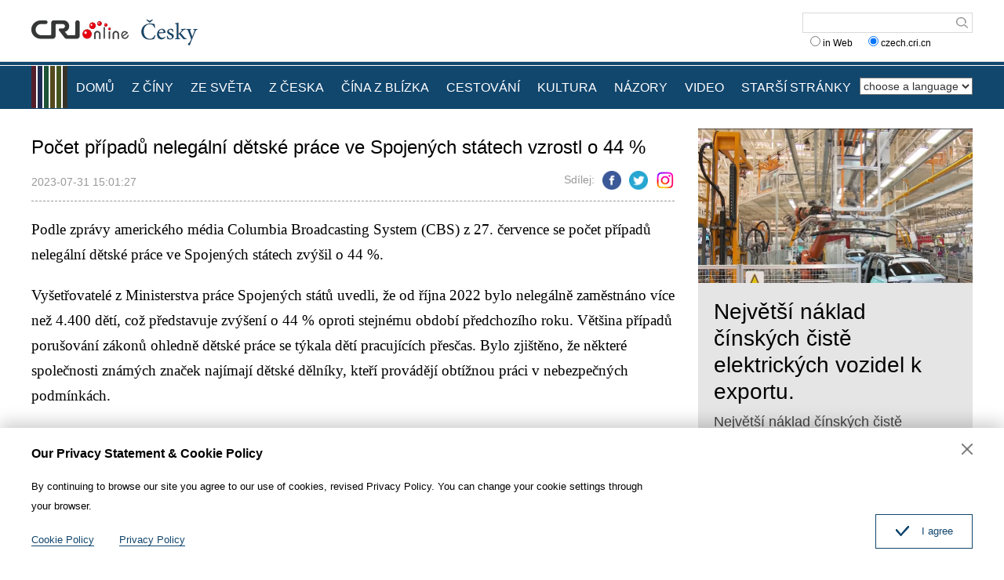

--- FILE ---
content_type: text/css
request_url: https://rcrires.cri.cn/photoAlbum/cri/templet/common/DEPA1655085390735651/public.css
body_size: 3643
content:
/*
  auther:#2146 dxl
  date:2022.04
*/

/*页面框架*/
body, div, p, ul, ol, dl, dt, dd, li, form, input, table, img, h1, h2, h3, h4, h5, h6{margin:0;padding:0;}
html,body{box-sizing: border-box; background:#fff none;color:#000;font-size:16px;font-style:normal;font-weight:normal;margin-top:0;font-family:Arial, Verdana, simsun, sans-serif;margin:0 auto;}
em, b, i{font-style:normal;}
p{line-height:1.25em;}
a {color: #000; text-decoration:none;}
a:hover { color: #ff0; text-decoration:none;}
img { display:block; }
img, a img{border:0 none;}
ul, ol{list-style-type:none;}
ul:after, ol:after{clear:both;content:".";display:block;font-size:0;height:0;line-height:0;visibility:hidden;}
table { border-collapse:collapse; }
table, th, td { border: 1px solid black; }

.last {margin-right: 0 !important;}
.fl{float:left;}
.fr{float:right;}
.clear { *zoom: 1; }
.clear:after { content: ''; display: block; height: 0; visibility: hidden; clear: both; }

/* 不同颜色 */
.bgcolor_red .news_List {background: #551f2e;}
.bgcolor_blue .news_List {background: #1f2c54;}
.bgcolor_green .news_List {background: #1f5438;}
.bgcolor_coffee .news_List {background: #54491f;}
.bgcolor_grassgreen .news_List {background: #556529;}
.bgcolor_charcoalgrey .news_List {background: #36342a;}
.bgcolor_black .news_List {background: #000000;}
.bgcolor_gray .news_List {background: #e5e5e5;}

/* 通用标题样式 */
.vspace { height: 10px; font-size: 0px; line-height: 0px; width: 99%; clear: both; overflow: hidden; }
.column_wrapper { width: 1200px; margin: 0 auto; }
.md_czech {}
.md_czech .md_hdc {}
.md_czech .md_hd {padding-bottom: 4px; line-height: 34px; height: 34px;}
.md_czech .md_hd .mh_title{float: left; display: block; background: url(//p5crires.cri.cn/photoAlbum/cri/templet/common/DEPA1655085390735651/ck_nav-bg.png) no-repeat left center; padding-left: 24px; height: 34px;}
.md_czech .md_hd .mh_title a {display: block; color: #000; font-size: 30.4px;font-weight: normal;line-height: 33px;}
.md_czech .md_hd .mh_option {display: block; float: right;}
.md_czech .md_hd .mh_option a {font-size: 12px; color: #666;}
.md_czech .md_hd .mh_option a:hover {color: #11466d;}
.md_czech .md_bd {}
.md_czech .md_ftc {display: none;}

/* 顶通 */
.header_box {}
.mobileNotShow { display:block; }
.mod-middle { display:block; -webkit-box-orient:horizontal; -webkit-box-pack:center; -webkit-box-align:center; display:-moz-box; -moz-box-orient:horizontal; -moz-box-pack:center; -moz-box-align:center; display:-o-box; -o-box-orient:horizontal; -o-box-pack:center; -o-box-align:center; display:-ms-box; -ms-box-orient:horizontal; -ms-box-pack:center; -ms-box-align:center; display:box; box-orient:horizontal; box-pack:center; box-align:center; }

/* 顶部 cri & 捷克 以及搜索 *//**20230424修改wu 钉钉不显示顶通问题**/
.header {padding:10px 0 0;}
/* logo */
.logo { float:left; padding: 14px 0; width: 220px;height: 40px;}
.logo a {float: left; display:block;}
/*.logo a:last-child {margin-left: 20px;}*/
.logo .logo-left {display: block;width: 140px;height: 100%;background: url(//p5crires.cri.cn/photoAlbum/cri/templet/common/DEPA1655085390735651/ck_logo_left.png) no-repeat;}
.logo .logo-right {display: block; width: 75px;height: 100%;background: url(//p5crires.cri.cn/photoAlbum/cri/templet/common/DEPA1655085390735651/ck_logo_right.png) no-repeat;}
.googleSearch { float:right; padding-top: 6px; font-size:0;}
.googleSearch-keywords { width: 180px; color:#333; line-height: 24px; height: 24px; background:#fff; border:1px solid #d9d9d9; border-right:0; font-size: 14px; vertical-align:middle; padding:0 5px; font-family: Arial, Helvetica, sans-serif;}
.googleSearch-but { color: transparent; height: 26px; border:1px solid #d9d9d9; border-left:0; width: 26px; background:#fff url('//p5crires.cri.cn/photoAlbum/cri/templet/common/DEPA1655085390735651/ck_icon-search.png') no-repeat center center; background-size:60% 60%; vertical-align:middle;}
.googleSearch .link { margin-right: 15px;}
.googleSearch .link:hover { color:#ff0; }
.googleSearch .keyword-down { padding-top: 4px;}
.googleSearch .keyword-down label { font-size: 12px; padding:0 10px;}


/* 导航部分 开始*/
/* 导航小蓝条 */
.naver-top { height: 4px; background:#11466d; border-top:1px solid #dcdddd; overflow:hidden;}
/* 导航条 */
.naver { background:#11466d; color:#fff; border-top:1px solid #fff;}
/* 左侧彩虹背景图 */
.naver-inner { background:url('//p5crires.cri.cn/photoAlbum/cri/templet/common/DEPA1655085390735651/ck_nav-left-bg.png') no-repeat;}
/* 不同语言 */
.nav-right { float:right; height: 50px;}
.nav-right:after { display:block; clear:both; content:""; visibility:hidden; height:0;}
.nav-right a { line-height:45px; color:#fff; display:inline-block; padding:0 5px 0 15px; max-width:100px; white-space:nowrap; overflow:hidden; text-overflow:ellipsis;}
.nav-right a:hover { background:#0e3c5d;}
.nav-right select { float:right; *float:none; *display:inline-block; margin-top:15px; font-size:14px; color:#333; line-height:22px; height:22px; background:#fff; font-family: Arial, Helvetica, sans-serif;}
/* 导航条 */
.nav-left { float:left; margin-left:46px; font-size:16px;}
.nav-left li { float:left;}
.nav-left li:first-child { border-left:0; }
.nav-left a { display:block; font: 16px/45px Arial; padding: 5px 11px; color:#fff;}
.nav-left a:hover { background-color:#0e3c5d; }
.nav-left .current { position:relative; z-index:2;}
.nav-left .current a { padding-bottom:0; border-bottom:5px solid #0a0204; background-color:#0e3c5d;}
/* 导航部分 结束*/

/* 新闻卡片通用 图文结合 有标题有简介*/
.news_List {width: 380px;height: 396px; float: left; margin: 15px 30px 15px 0;}
.news_List .nl_topimg {width: 100%; height: 214px;}
.news_List .nl_topimg a {display: block; width: 100%; height: 100%;}
.news_List .nl_topimg a img {width: 100%; height: 100%;}

.news_List .nl_box {box-sizing: border-box; width: 100%;height: 182px;padding: 10px; overflow: hidden;}
.news_List .nl_box .nlb_title {margin-bottom: 4px;}
.news_List .nl_box .nlb_title a {display: block; font-size: 22px; line-height: 30px; height: 60px; color: #fff; overflow: hidden;}
.news_List .nl_box .nlb_title a:hover {color: #ff0;} 
.news_List .nl_box .nlb_content {  display: block; color: #d4d4d4; font-size: 18px; line-height: 24px; padding-top: 5px;overflow: hidden;}
.news_List .nl_box .nlb_content p {max-height: 90px;}



/* 新闻卡片通用 图文结合 只有标题 */
.news_List_imgaddtitle {width: 390px; height: 300px; float: left; margin: 15px 15px 0 0; background-color: #f3f3f3;}
.news_List_imgaddtitle:hover {background-color: #e5e5e5;}
.news_List_imgaddtitle .nli_topimg {width: 100%; height: 218px; overflow: hidden;}
.news_List_imgaddtitle .nli_topimg a {display: block;}
.news_List_imgaddtitle .nli_topimg a img {width: 100%; height: 100%; transition: transform 1s;}
.news_List_imgaddtitle .nli_topimg a img:hover {transform: scale(1.1,1.1);}
.news_List_imgaddtitle .nli_box {width: 100%; height: 48px; margin: 16px 0 18px; overflow: hidden;}
.news_List_imgaddtitle .nli_box .nlb_title {padding: 0 16px;}
.news_List_imgaddtitle .nli_box .nlb_title a {font-size: 18px; line-height: 24px; font-weight: 700;}
.news_List_imgaddtitle .nli_box .nlb_title a:hover {color: #000;}

/* 分页 */
.page_nav {width: 100%; height: 28px; text-align: center;margin: 30px 0 20px;}
.page_nav ul {width: 100%; height: 100%;}
.page_nav ul .current { border: 1px solid #11466d; font-weight: bold; background: #11466d;}
.page_nav ul .current a {color: #fff;}
.page_nav ul li {display: inline-block; line-height: 26px; border: 1px solid #d9d9d9; border-radius: 5px;}
.page_nav ul .pageMore {border: 0; background-color: transparent;}
.page_nav ul .pageMore a:hover {background-color: transparent !important; color: #000; cursor: auto;}
.page_nav ul li a {display: block; width: 26px; height: 26px;overflow: hidden;}
.page_nav ul li a:hover {background-color: #11466d !important; color: #fff;}
.page_nav ul li .shouye {background: url(//p5crires.cri.cn/photoAlbum/cri/templet/common/DEPA1655085390735651/ck_page-home.png) no-repeat center center; background-size: 50% 50%;}
.page_nav ul li .shouye:hover { background: url(//p5crires.cri.cn/photoAlbum/cri/templet/common/DEPA1655085390735651/ck_page-home-hover.png) no-repeat center center; background-size: 50% 50%;}
.page_nav ul li .tpb_btn_previous { background: url(//p5crires.cri.cn/photoAlbum/cri/templet/common/DEPA1655085390735651/ck_page-left.png) no-repeat center center; background-size: 50% 50%;}
.page_nav ul li .tpb_btn_previous:hover { background: url(//p5crires.cri.cn/photoAlbum/cri/templet/common/DEPA1655085390735651/ck_page-left-hover.png) no-repeat center center; background-size: 50% 50%;}
.page_nav ul li .tpb_btn_next { background: url(//p5crires.cri.cn/photoAlbum/cri/templet/common/DEPA1655085390735651/ck_page-right.png) no-repeat center center; background-size: 50% 50%;}
.page_nav ul li .tpb_btn_next:hover { background: url(//p5crires.cri.cn/photoAlbum/cri/templet/common/DEPA1655085390735651/ck_page-right-hover.png) no-repeat center center; background-size: 50% 50%;}
.page_nav ul li .weiye {background: url(//p5crires.cri.cn/photoAlbum/cri/templet/common/DEPA1655085390735651/ck_page-last.png) no-repeat center center; background-size: 50% 50%;}
.page_nav ul li .weiye:hover { background: url(//p5crires.cri.cn/photoAlbum/cri/templet/common/DEPA1655085390735651/ck_page-last-hover.png) no-repeat center center; background-size: 50% 50%;}


/* Cookie Policy 相关样式 开始 */
.policy_title {margin-top: 20px; padding-bottom: 15px; text-align: center; font-size: 24px; font-weight: 400; line-height: 28px;}
.policy_content {margin-top: 10px;}
.policy_content p {font-size: 18px; line-height: 32px;}
.policy_content table {font-size: 18px;}
.policy_content table .firstRow {line-height: 32px;}
/* Cookie Policy 相关样式 结束 */


/* 底通 开始 */
/* 基本信息 */
.footer_box {margin-top: 30px;text-align: center;}
.footer_box .footer_box_border {width: 100%; border-top: 1px solid #cdcdcd;}
.footer_box .foot_Copy_Info {padding: 20px 0; font-size: 12px; color: #666; line-height: 24px;}
/* 返回顶部 */
#goup { width: 0; height: 0; position: fixed; left: 50%; bottom: 150px; display: none; }
#goup a { display: block; margin-left: 610px; width: 46px; height: 45px; background: url(//p5crires.cri.cn/photoAlbum/cri/templet/common/DEPA1655085390735651/ck_goup.png) no-repeat; }
#goup a:hover {background: url(//p5crires.cri.cn/photoAlbum/cri/templet/common/DEPA1655085390735651/ck_goup-hover.png) no-repeat;}
/* 是否同意使用cookie */
.js-dialog { position: fixed; bottom: 0; left: 0; width: 100%; z-index: 99; background-color: #fff; box-shadow: 0 -7px 20px 0 rgb(0 0 0 / 19%); display: none; }
.js-dialog .dialog-body { width: 1200px; font-size: 13px; position: relative; margin: 20px auto; }
.js-dialog .dialog-body .dialog-header { position: relative; }
.js-dialog .dialog-body .dialog-header h3 { font-size: 16px; line-height: 25px; }
.js-dialog .dialog-body .dialog-header a { position: absolute; right: 0; top: 0; width: 14px; height: 14px; background: url(//p5crires.cri.cn/photoAlbum/cri/templet/common/DEPA1655085390735651/ck_btn_close.png) no-repeat; background-size: auto; background-size: 14px 14px; cursor: pointer; }
.js-dialog .dialog-body .dialog-content { margin: 17px 0; width: 800px; color: #000; line-height: 25.6px; }
.js-dialog .dialog-body .dialog-links { width: 100%; height: 25px; }
.js-dialog .dialog-body .dialog-links li { float: left; margin-right: 32px; }
.js-dialog .dialog-body .dialog-links li a { display: block; border-bottom: 1px solid #11466d; color: #11466d; padding-top: 6px; }
.js-dialog .dialog-body .dialog-confirm { width: 122px; height: 42px; color: #11466d; border: 1px solid #11466d; position: absolute; right: 0; bottom: 0; line-height: 42px; text-align: center; cursor: pointer; }
.js-dialog .dialog-body .dialog-confirm .confirm-icon { width: 17px; height: 15px; background: url(//p5crires.cri.cn/photoAlbum/cri/templet/common/DEPA1655085390735651/ck_icon_agree.png) no-repeat; background-size: 17px 13px; margin-right: 16px; display: inline-block; vertical-align: sub; }
/* 底通 结束 */

/****20230629 add 看中国*****/
.no_content .news_List {height: auto;}
.no_content .news_List .nl_box {height: 115px;}
.no_content .news_List .nl_box .nlb_title a{height: 90px;}

@media screen and (max-width:1024px) {
  html,body { width:100%; font-family: Arial, Helvetica, Times New Roman, sans-serif; font-size: 1rem !important;}

  .column_wrapper { width:100% !important; margin: 0 auto;}
  /*------------ 顶通 部分 ------------*/
  .header_box { min-height:8.875rem;}
  .header { height: 5rem; padding:0;}
  .header-inner { width:94%; height: 4.35rem;margin: 0 auto; position:relative; z-index:9;}
  .logo { padding:1.875rem 0 0;}
  .logo img { width:100%; }
  .googleSearch {display: none;}
  /* 导航条 */
  .naver-inner { width:100%; height: 3.5rem; background:none;}
  .naver-inner a { -webkit-transition-duration:0ms; -moz-transition-duration:0ms; transition-duration:0ms;}
  .mobileNotShow {display: none;}
  .nav-left { width:100%; margin-left:0;font-size: 1rem;}
  .nav-left .nav-scroll {overflow-x: auto; -webkit-overflow-scrolling: touch; overflow-scrolling: touch;}
  .nav-left .nav-scroll::-webkit-scrollbar {display: none;}
  .nav-left a { line-height: 2.875rem; font-weight:normal; font-size: 1.125rem; padding: .3125rem .9375rem;}

  /*------------ 标题栏 部分 ------------*/
  .md_czech .md_hd .mh_title a {font-size: 1.5rem;}
  .md_czech .md_hd .mh_option {margin-right: 1.125rem;}

  /*------------ 新闻卡片 部分 ------------*/
  /* 新闻卡片通用 图文结合 有标题有简介*/
  .news_List {float: none; width: 100%; height: 4.25rem; margin: .9375rem 0;}
  .news_List .nl_topimg {width: 30%; height: 4.25rem; float: left;}
  .news_List .nl_box {display: flex; text-align: left;align-items: center; justify-content: left; -webkit-box-pack: center; float: left; width: 70%; height: 4.25rem;padding: .625rem;}
  .news_List .nl_box .nlb_title {margin-bottom: 0;  height: 100%; overflow: hidden;}
  .news_List .nl_box .nlb_title a {height: 100%;font-size: .875rem; line-height: 1.675rem; overflow: hidden;}
  .news_List .nl_box .nlb_title a:hover {color: #fff;}
  .news_List .nl_box .nlb_content {display: none;}
  /* 新闻卡片通用 图文结合 只有标题 */
  .news_List_imgaddtitle {width: 48%; height: 40%; margin: .9375rem 4% 0 0;}
  .news_List_imgaddtitle .nli_topimg {height: auto;}
  .news_List_imgaddtitle .nli_box {height: 3.375rem; margin: .5rem 0 .625rem;}
  .news_List_imgaddtitle .nli_box .nlb_title {padding: 0 .625rem;}
  .news_List_imgaddtitle .nli_box .nlb_title a {font-size: .875rem; line-height: 1.125rem;}

  /*------------ 分页 部分 ------------*/
  .page_nav {width: 100%; height: 1.75rem; text-align: center;margin: 1.875rem 0 1.25rem;}
  .page_nav ul li {margin: .0889rem; display: inline-block; line-height: 1.625rem; border: .0444rem solid #d9d9d9; border-radius: .3125rem;}
  .page_nav ul li a {display: block; width: 1.625rem; height: 1.625rem;overflow: hidden;}




  /*------------ Cookie Policy 部分 ------------*/
  .policy_title {margin-top: 1.25rem; padding-bottom: .9375rem; text-align: center; font-size: 1.5rem; font-weight: 400; line-height: 1.75rem;}

  .policy_content {padding: .625rem 2%;margin-top: .625rem;}
  .policy_content p {font-size: 1.125rem; line-height: 2rem;}
  .policy_content table {font-size: 1.125rem;}
  .policy_content table .firstRow {line-height: 2rem;}

  /*------------ 底通 部分 ------------*/
  .footer_box {min-width: 142px; text-align: center; padding: 1.25rem 0 1.875rem; margin-top: 1.875rem;}
  .footer_box .footer_box_border {width: 100%;}
  .footer_box .foot_Copy_Info {padding: 1.25rem 0; font-size: .75rem; color: #666; line-height: 1.5rem;}
  /* 是否同意cookie */
  .js-dialog .dialog-body { width: 92%; margin: .625rem auto; }
  .js-dialog .dialog-body .dialog-header h3 { font-size: 1rem; line-height: 1.565rem; }
  .js-dialog .dialog-body .dialog-header a { width: 0.875rem; height: 1.5rem; background-size: .875rem .875rem; background-position: center center; cursor: pointer; }
  .js-dialog .dialog-body .dialog-content { margin: .625rem 0; width: 100%; font-size: .75rem; line-height: 1rem; }
  .js-dialog .dialog-body .dialog-links li {margin-right: .625rem;}
  .js-dialog .dialog-body .dialog-links li a {font-weight: bold; font-size: .75rem;}
  .js-dialog .dialog-body .dialog-confirm { width: 6.25rem; height: 1.75rem; color: #11466d; border: 1px solid #11466d; position: absolute; right: 0; bottom: 0; line-height: 1.625rem; text-align: center; cursor: pointer; font-size: .875rem; }
  .js-dialog .dialog-body .dialog-confirm .confirm-icon {margin-right: .625rem;}
  
  /****20230629 add by wsf*****/
  .no_content .news_List { height: 4.25rem;}
  .no_content .news_List .nl_box {height: 4.25rem;}
  
}

--- FILE ---
content_type: application/javascript
request_url: https://p.data.cctv.com/ge.js
body_size: 70
content:
window.goldlog=(window.goldlog||{});goldlog.Etag="+s4AIm6qr0gCAQMT6J1FXzSK";goldlog.stag=2;